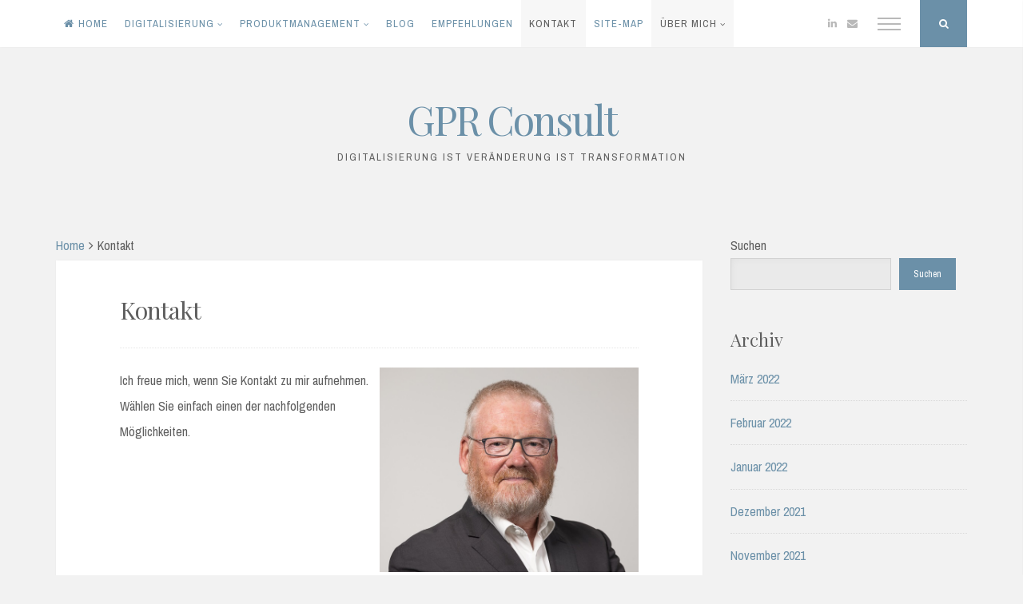

--- FILE ---
content_type: text/css
request_url: https://gpr-consult.de/wp-content/themes/nucleare-pro/css/nuclearepro-loader.css?ver=1.9.9
body_size: 2246
content:
/*--------------------------------------------------------------
Nucleare Pro Loader
--------------------------------------------------------------*/
.nucleareLoader {
	position: fixed;
	top: 0;
	left: 0;
	right: 0;
	bottom: 0;
	z-index: 99999999;
	background: #f2f2f2;
	height: 100%;
}

/* Animation 1 */
.nLoader1 {
	width: 30px;
	height: 30px;
	background-color: #7fc7af;
	position: absolute;
	top: 0;
	left: 0;
	bottom: 0;
	right: 0;
	margin: auto auto;
	-webkit-animation: rotateplane 1.2s infinite ease-in-out;
	animation: rotateplane 1.2s infinite ease-in-out;
}

@-webkit-keyframes rotateplane {
  0% { -webkit-transform: perspective(120px) }
  50% { -webkit-transform: perspective(120px) rotateY(180deg) }
  100% { -webkit-transform: perspective(120px) rotateY(180deg)  rotateX(180deg) }
}

@keyframes rotateplane {
  0% { 
    transform: perspective(120px) rotateX(0deg) rotateY(0deg);
    -webkit-transform: perspective(120px) rotateX(0deg) rotateY(0deg) 
  } 50% { 
    transform: perspective(120px) rotateX(-180.1deg) rotateY(0deg);
    -webkit-transform: perspective(120px) rotateX(-180.1deg) rotateY(0deg) 
  } 100% { 
    transform: perspective(120px) rotateX(-180deg) rotateY(-179.9deg);
    -webkit-transform: perspective(120px) rotateX(-180deg) rotateY(-179.9deg);
  }
}

/* Animation 2 */
.nLoader2 {
	width: 40px;
	height: 40px;
	position: absolute;
	top: 0;
	left: 0;
	bottom: 0;
	right: 0;
	margin: auto auto;
}

.double-bounce1, .double-bounce2 {
  width: 100%;
  height: 100%;
  border-radius: 50%;
  background-color: #7fc7af;
  opacity: 0.6;
  position: absolute;
  top: 0;
  left: 0;
  -webkit-animation: bounce 2.0s infinite ease-in-out;
  animation: bounce 2.0s infinite ease-in-out;
}

.double-bounce2 {
  -webkit-animation-delay: -1.0s;
  animation-delay: -1.0s;
}

@-webkit-keyframes bounce {
  0%, 100% { -webkit-transform: scale(0.0) }
  50% { -webkit-transform: scale(1.0) }
}

@keyframes bounce {
  0%, 100% { 
    transform: scale(0.0);
    -webkit-transform: scale(0.0);
  } 50% { 
    transform: scale(1.0);
    -webkit-transform: scale(1.0);
  }
}

/* Animation 3 */
.nLoader3 {
	width: 50px;
	height: 60px;
	text-align: center;
	font-size: 10px;
	position: absolute;
	top: 0;
	left: 0;
	bottom: 0;
	right: 0;
	margin: auto auto;
}

.nLoader3 > div {
  background-color: #7fc7af;
  height: 100%;
  width: 6px;
  display: inline-block;
  margin: 0 3px 0 0;
  -webkit-animation: stretchdelay 1.2s infinite ease-in-out;
  animation: stretchdelay 1.2s infinite ease-in-out;
}

.nLoader3 .rect2 {
  -webkit-animation-delay: -1.1s;
  animation-delay: -1.1s;
}

.nLoader3 .rect3 {
  -webkit-animation-delay: -1.0s;
  animation-delay: -1.0s;
}

.nLoader3 .rect4 {
  -webkit-animation-delay: -0.9s;
  animation-delay: -0.9s;
}

.nLoader3 .rect5 {
  -webkit-animation-delay: -0.8s;
  animation-delay: -0.8s;
}

@-webkit-keyframes stretchdelay {
  0%, 40%, 100% { -webkit-transform: scaleY(0.4) }  
  20% { -webkit-transform: scaleY(1.0) }
}

@keyframes stretchdelay {
  0%, 40%, 100% { 
    transform: scaleY(0.4);
    -webkit-transform: scaleY(0.4);
  }  20% { 
    transform: scaleY(1.0);
    -webkit-transform: scaleY(1.0);
  }
}

/* Animation 4 */
.nLoader4 {
	width: 32px;
	height: 32px;
	position: absolute;
	top: 0;
	left: 0;
	bottom: 0;
	right: 0;
	margin: auto auto;
}

.cube1, .cube2 {
  background-color: #7fc7af;
  width: 10px;
  height: 10px;
  position: absolute;
  top: 0;
  left: 0;
  -webkit-animation: cubemove 1.8s infinite ease-in-out;
  animation: cubemove 1.8s infinite ease-in-out;
}

.cube2 {
  -webkit-animation-delay: -0.9s;
  animation-delay: -0.9s;
}

@-webkit-keyframes cubemove {
  25% { -webkit-transform: translateX(42px) rotate(-90deg) scale(0.5) }
  50% { -webkit-transform: translateX(42px) translateY(42px) rotate(-180deg) }
  75% { -webkit-transform: translateX(0px) translateY(42px) rotate(-270deg) scale(0.5) }
  100% { -webkit-transform: rotate(-360deg) }
}

@keyframes cubemove {
  25% { 
    transform: translateX(42px) rotate(-90deg) scale(0.5);
    -webkit-transform: translateX(42px) rotate(-90deg) scale(0.5);
  } 50% { 
    transform: translateX(42px) translateY(42px) rotate(-179deg);
    -webkit-transform: translateX(42px) translateY(42px) rotate(-179deg);
  } 50.1% { 
    transform: translateX(42px) translateY(42px) rotate(-180deg);
    -webkit-transform: translateX(42px) translateY(42px) rotate(-180deg);
  } 75% { 
    transform: translateX(0px) translateY(42px) rotate(-270deg) scale(0.5);
    -webkit-transform: translateX(0px) translateY(42px) rotate(-270deg) scale(0.5);
  } 100% { 
    transform: rotate(-360deg);
    -webkit-transform: rotate(-360deg);
  }
}

/* Animation 5 */
.nLoader5 {
	width: 40px;
	height: 40px;
	position: absolute;
	top: 0;
	left: 0;
	bottom: 0;
	right: 0;
	margin: auto auto;
	background-color: #7fc7af;
	border-radius: 100%;  
	-webkit-animation: scaleout 1.0s infinite ease-in-out;
	animation: scaleout 1.0s infinite ease-in-out;
}

@-webkit-keyframes scaleout {
  0% { -webkit-transform: scale(0.0) }
  100% {
    -webkit-transform: scale(1.0);
    opacity: 0;
  }
}

@keyframes scaleout {
  0% { 
    transform: scale(0.0);
    -webkit-transform: scale(0.0);
  } 100% {
    transform: scale(1.0);
    -webkit-transform: scale(1.0);
    opacity: 0;
  }
}

/* Animation 6 */
.nLoader6 {
	width: 40px;
	height: 40px;
	text-align: center;
	position: absolute;
	top: 0;
	left: 0;
	bottom: 0;
	right: 0;
	margin: auto auto;
	-webkit-animation: rotate 2.0s infinite linear;
	animation: rotate 2.0s infinite linear;
}

.dot1, .dot2 {
  width: 60%;
  height: 60%;
  display: inline-block;
  position: absolute;
  top: 0;
  background-color: #7fc7af;
  border-radius: 100%;
  -webkit-animation: bounce 2.0s infinite ease-in-out;
  animation: bounce 2.0s infinite ease-in-out;
}

.dot2 {
  top: auto;
  bottom: 0px;
  -webkit-animation-delay: -1.0s;
  animation-delay: -1.0s;
}

@-webkit-keyframes rotate { 100% { -webkit-transform: rotate(360deg) }}
@keyframes rotate { 100% { transform: rotate(360deg); -webkit-transform: rotate(360deg) }}

@-webkit-keyframes bounce {
  0%, 100% { -webkit-transform: scale(0.0) }
  50% { -webkit-transform: scale(1.0) }
}

@keyframes bounce {
  0%, 100% { 
    transform: scale(0.0);
    -webkit-transform: scale(0.0);
  } 50% { 
    transform: scale(1.0);
    -webkit-transform: scale(1.0);
  }
}

/* Animation 7 */
.nLoader7 {
	width: 70px;
	height: 20px;
	text-align: center;
	position: absolute;
	top: 0;
	left: 0;
	bottom: 0;
	right: 0;
	margin: auto auto;
}

.nLoader7 > div {
  width: 18px;
  height: 18px;
  margin-right: 5px;
  background-color: #7fc7af;
  border-radius: 100%;
  display: inline-block;
  -webkit-animation: bouncedelay 1.4s infinite ease-in-out;
  animation: bouncedelay 1.4s infinite ease-in-out;
  /* Prevent first frame from flickering when animation starts */
  -webkit-animation-fill-mode: both;
  animation-fill-mode: both;
}

.nLoader7 .bounce1 {
  -webkit-animation-delay: -0.32s;
  animation-delay: -0.32s;
}

.nLoader7 .bounce2 {
  -webkit-animation-delay: -0.16s;
  animation-delay: -0.16s;
}

@-webkit-keyframes bouncedelay {
  0%, 80%, 100% { -webkit-transform: scale(0.0) }
  40% { -webkit-transform: scale(1.0) }
}

@keyframes bouncedelay {
  0%, 80%, 100% { 
    transform: scale(0.0);
    -webkit-transform: scale(0.0);
  } 40% { 
    transform: scale(1.0);
    -webkit-transform: scale(1.0);
  }
}

/* Animation 8 */
.nLoader8 {
	width: 60px;
	height: 60px;
	position: absolute;
	top: 0;
	left: 0;
	bottom: 0;
	right: 0;
	margin: auto auto;
}

.container1 > div, .container2 > div, .container3 > div {
  width: 12px;
  height: 12px;
  background-color: #7fc7af;
  border-radius: 100%;
  position: absolute;
  -webkit-animation: bouncedelay 1.2s infinite ease-in-out;
  animation: bouncedelay 1.2s infinite ease-in-out;
  /* Prevent first frame from flickering when animation starts */
  -webkit-animation-fill-mode: both;
  animation-fill-mode: both;
}

.nLoader8 .spinner-container {
  position: absolute;
  width: 100%;
  height: 100%;
}

.container2 {
  -webkit-transform: rotateZ(45deg);
  transform: rotateZ(45deg);
}

.container3 {
  -webkit-transform: rotateZ(90deg);
  transform: rotateZ(90deg);
}

.circle1 { top: 0; left: 0; }
.circle2 { top: 0; right: 0; }
.circle3 { right: 0; bottom: 0; }
.circle4 { left: 0; bottom: 0; }

.container2 .circle1 {
  -webkit-animation-delay: -1.1s;
  animation-delay: -1.1s;
}

.container3 .circle1 {
  -webkit-animation-delay: -1.0s;
  animation-delay: -1.0s;
}

.container1 .circle2 {
  -webkit-animation-delay: -0.9s;
  animation-delay: -0.9s;
}

.container2 .circle2 {
  -webkit-animation-delay: -0.8s;
  animation-delay: -0.8s;
}

.container3 .circle2 {
  -webkit-animation-delay: -0.7s;
  animation-delay: -0.7s;
}

.container1 .circle3 {
  -webkit-animation-delay: -0.6s;
  animation-delay: -0.6s;
}

.container2 .circle3 {
  -webkit-animation-delay: -0.5s;
  animation-delay: -0.5s;
}

.container3 .circle3 {
  -webkit-animation-delay: -0.4s;
  animation-delay: -0.4s;
}

.container1 .circle4 {
  -webkit-animation-delay: -0.3s;
  animation-delay: -0.3s;
}

.container2 .circle4 {
  -webkit-animation-delay: -0.2s;
  animation-delay: -0.2s;
}

.container3 .circle4 {
  -webkit-animation-delay: -0.1s;
  animation-delay: -0.1s;
}

@-webkit-keyframes bouncedelay {
  0%, 80%, 100% { -webkit-transform: scale(0.0) }
  40% { -webkit-transform: scale(1.0) }
}

@keyframes bouncedelay {
  0%, 80%, 100% { 
    transform: scale(0.0);
    -webkit-transform: scale(0.0);
  } 40% { 
    transform: scale(1.0);
    -webkit-transform: scale(1.0);
  }
}

/* Animation 9 */
.nLoader9 {
	position: absolute;
	top: 0;
	left: 0;
	bottom: 0;
	right: 0;
	margin: auto auto;
	font-size: 10px;
	text-indent: -9999em;
	border-top: 1.1em solid #f2f2f2;
	border-right: 1.1em solid #f2f2f2;
	border-bottom: 1.1em solid #f2f2f2;
	border-left: 1.1em solid #7fc7af;
	-webkit-animation: load9 1.1s infinite linear;
	animation: load9 1.1s infinite linear;
}
.nLoader9,
.nLoader9:after {
	border-radius: 50%;
	width: 80px;
	height: 80px;
}
@-webkit-keyframes load9 {
  0% {
    -webkit-transform: rotate(0deg);
    transform: rotate(0deg);
  }
  100% {
    -webkit-transform: rotate(360deg);
    transform: rotate(360deg);
  }
}
@keyframes load9 {
  0% {
    -webkit-transform: rotate(0deg);
    transform: rotate(0deg);
  }
  100% {
    -webkit-transform: rotate(360deg);
    transform: rotate(360deg);
  }
}

/* Animation 10 */
.nLoader10 {
	position: absolute;
    top: 0;
    left: 0;
    right: 0;
    bottom: 0;
    margin: auto;
	width: 100px;
    height: 100px;
}
.nLoader10 .arc1,
.nLoader10 .arc2 {
    position: absolute;
    border: 2px solid;
    border-color: transparent #7fc7af;
    border-radius: 50%;
    -webkit-animation: load10 1s infinite ease-in-out;
    animation: load10 1s infinite ease-in-out;
}
.nLoader10 .arc1 {
	margin: 32% 0 0 32%;
    width: 36%;
    height: 36%;
}
.nLoader10 .arc2 {
	margin: 40% 0 0 40%;
    width: 20%;
    height: 20%;
    -webkit-animation-direction: reverse;
    animation-direction: reverse;
    -webkit-animation-delay: -0.5s;
    animation-delay: -0.5s;
}
@-webkit-keyframes load10 {
  0% {
    -webkit-transform: rotate(0) scale(1);
            transform: rotate(0) scale(1);
  }
  50% {
    -webkit-transform: rotate(180deg) scale(0.6);
            transform: rotate(180deg) scale(0.6);
  }
  100% {
    -webkit-transform: rotate(360deg) scale(1);
            transform: rotate(360deg) scale(1);
  }
}

@keyframes load10 {
  0% {
    -webkit-transform: rotate(0) scale(1);
            transform: rotate(0) scale(1);
  }
  50% {
    -webkit-transform: rotate(180deg) scale(0.6);
            transform: rotate(180deg) scale(0.6);
  }
  100% {
    -webkit-transform: rotate(360deg) scale(1);
            transform: rotate(360deg) scale(1);
  }
}

--- FILE ---
content_type: text/javascript
request_url: https://gpr-consult.de/wp-content/themes/nucleare-pro/js/jquery.nuclearepro.min.js?ver=1.9.9
body_size: 1605
content:
!function(e){"use strict";e(document).ready(function(){var a=/Android|webOS|iPhone|iPad|iPod|BlackBerry|IEMobile|Opera Mini/i.test(navigator.userAgent);e(".nucleareLoader").length&&(a||e(".theNavigationBar").addClass("yesAnim"),e(".nucleareLoader").delay(700).fadeOut()),e(".main-navigation .menu-item-home:first-child > a").prepend('<i class="fa fa-home spaceRight"></i>'),e(".comment-metadata").length&&e(".comment-metadata").addClass("smallPart"),e(".reply").length&&e(".reply").addClass("smallPart"),e("#open-search").click(function(){e("#search-full").fadeIn(400),a||e("#search-full .search-field").focus()}),e("#close-search").click(function(){e("#search-full").fadeOut(400)}),e(".push-sidebar-button, .close-hamburger").click(function(){e(".push-sidebar-button, #page.site, #tertiary.widget-area").toggleClass("active")}),e(".galleryEmbed").length&&e(".galleryEmbed").owlCarousel({singleItem:!0,navigation:!0,autoHeight:!0,pagination:!1,navigationText:['<i class="fa fa-lg fa-angle-left"></i>','<i class="fa fa-lg fa-angle-right"></i>'],stopOnHover:!0}),e("#owl-related").owlCarousel({items:2,navigation:!0,navigationText:['<i class="fa fa-lg fa-angle-left"></i>','<i class="fa fa-lg fa-angle-right"></i>'],autoPlay:!0,stopOnHover:!0,pagination:!1}),e(".tabsTitle").length&&(e(".tab_content").hide(),e(".tab_content:first").show(),e("ul.tabs li").click(function(){e("ul.tabs li").removeClass("active"),e(this).addClass("active"),e(".tab_content").hide();var a=e(this).attr("rel");e("#"+a).fadeIn()})),e(".toggle_container").hide(),e(".theToggle .trigger").click(function(){return e(this).toggleClass("active").next().slideToggle("fast"),!1}),e(".tab-nuclearepro-tabs li").click(function(){"tab-nuclearepro-link"!==e(this).find(".tab-nuclearepro-link").attr("class")&&function(a){a.parent().parent().find(".tab-nuclearepro-tab-content").hide(),a.parent().find("li").removeClass("active");var i=a.find("a",0).attr("rel");e("#"+i).fadeIn(),a.addClass("active")}(e(this))}),e.isFunction(e.fn.magnificPopup)&&(e(".site-content").find('a[href*=".jpg"], a[href*=".jpeg"], a[href*=".gif"], a[href*=".png"]').attr("rel","magnific"),e("body").hasClass("single-product")||e(".wp-block-gallery").length||e("figure.gallery-item").length?e('a[rel^="magnific"]').magnificPopup({type:"image",mainClass:"mfp-with-zoom",gallery:{enabled:!0,navigateByImgClick:!0,preload:[0,1]},zoom:{enabled:!0,duration:300,easing:"ease-in-out",opener:function(e){return e.is("img")?e:e.find("img")}}}):e('a[rel^="magnific"]').magnificPopup({type:"image",mainClass:"mfp-with-zoom",zoom:{enabled:!0,duration:300,easing:"ease-in-out",opener:function(e){return e.is("img")?e:e.find("img")}}})),e("aside ul.menu, aside ul.product-categories").length&&(e("aside ul.menu, aside ul.product-categories").find("li").each(function(){e(this).children("ul").length>0&&e(this).append('<span class="indicatorBar"></span>')}),e("aside ul.menu > li.menu-item-has-children .indicatorBar, .aside ul.menu > li.page_item_has_children .indicatorBar, aside ul.product-categories > li.cat-parent .indicatorBar").click(function(){e(this).parent().find("> ul.sub-menu, > ul.children").toggleClass("yesOpenBar"),e(this).toggleClass("yesOpenBar");var a=e(this).parent();a.find("> ul.sub-menu, > ul.children").hasClass("yesOpenBar")?a.find("> ul.sub-menu, > ul.children").slideDown(300):a.find("> ul.sub-menu, > ul.children").slideUp(200)})),e(window).width()<1026&&(e(".main-navigation").find("li").each(function(){e(this).children("ul").length>0&&e(this).append('<span class="indicator"></span>')}),e(".main-navigation ul > li.menu-item-has-children .indicator, .main-navigation ul > li.page_item_has_children .indicator").click(function(){e(this).parent().find("> ul.sub-menu, > ul.children").toggleClass("yesOpen"),e(this).toggleClass("yesOpen");var a=e(this).parent();a.find("> ul.sub-menu, > ul.children").hasClass("yesOpen")?a.find("> ul.sub-menu, > ul.children").slideDown(300):a.find("> ul.sub-menu, > ul.children").slideUp(200)})),e(window).resize(function(){e(window).width()>1026&&e(".main-navigation ul > li.menu-item-has-children, .main-navigation ul > li.page_item_has_children").find("> ul.sub-menu, > ul.children").slideDown(300)}),a&&!e("#toTop").hasClass("on")||(e(window).scroll(function(){e(this).scrollTop()>700?e("#toTop").fadeIn():e("#toTop").fadeOut()}),e("#toTop").click(function(){return e("html, body").animate({scrollTop:0},1e3),!1})),a||(e.isFunction(e.fn.theiaStickySidebar)&&e("#primary.content-area, #secondary.widget-area").theiaStickySidebar({additionalMarginTop:70}),e(".post-navigation .meta-nav, .tagcloud a, .title-author a, .widget-title a, .newsPic a, .socialWidget a, .theShare a, .singleSliderItem.insta a").powerTip({placement:"n",fadeInTime:0}),e(".theNavigationSocial a, .thePostFormat a").powerTip({placement:"s",fadeInTime:0}),e(".singleGalleryEmbed a").powerTip({followMouse:!0,fadeInTime:0}))})}(jQuery);